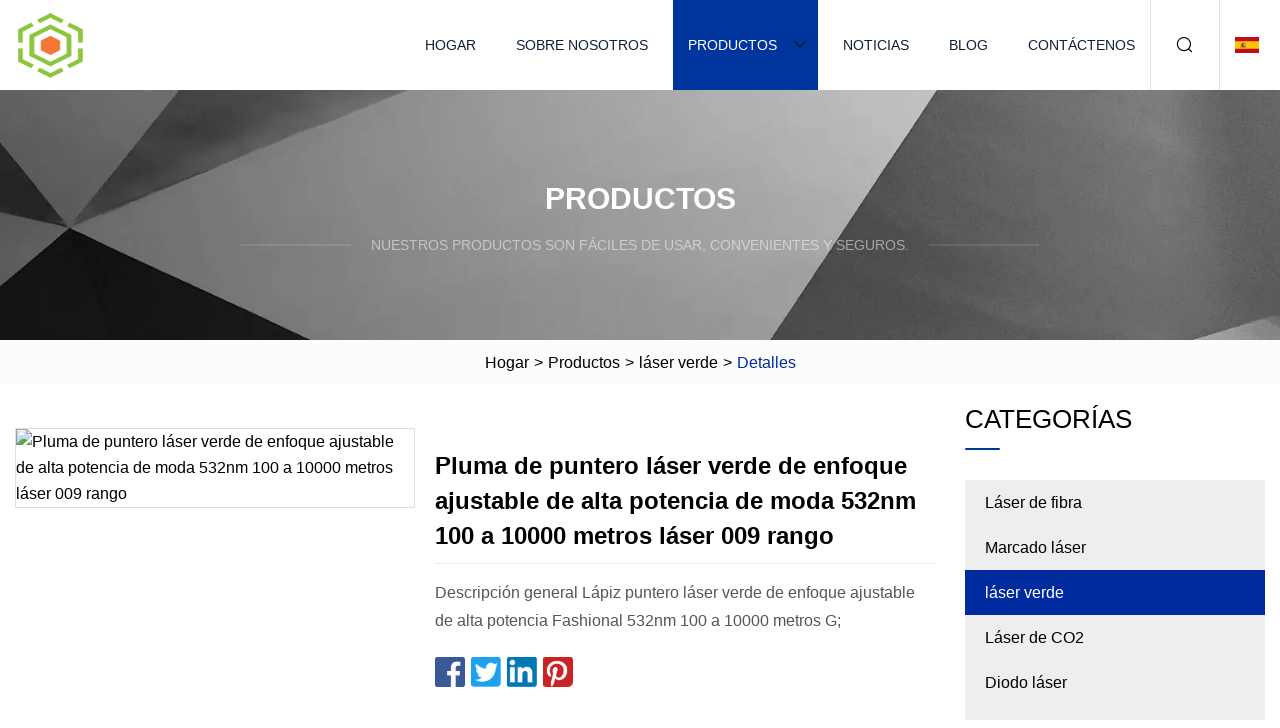

--- FILE ---
content_type: text/html; charset=utf-8
request_url: https://es.ynxcxy.com/products/afashion-high-power-adjustable-focus-green-laser-pointer-pen-532nm-100-to-10000-meters-laser-009-range
body_size: 5175
content:
<!doctype html>
<html lang="es">
<head>
<meta charset="utf-8" />
<title>Pluma de puntero láser verde de enfoque ajustable de alta potencia de moda 532nm 100 a 10000 metros láser 009 rango | Marcado Hebei láser Co., Ltd.</title>
<meta name="description" content="Pluma de puntero láser verde de enfoque ajustable de alta potencia de moda 532nm 100 a 10000 metros láser 009 rango" />
<meta name="keywords" content="Pluma de puntero láser verde de enfoque ajustable de alta potencia de moda 532nm 100 a 10000 metros láser 009 rango" />
<meta name="viewport" content="width=device-width, initial-scale=1.0" />
<meta name="application-name" content="Marcado Hebei láser Co., Ltd." />
<meta name="twitter:card" content="summary" />
<meta name="twitter:title" content="Pluma de puntero láser verde de enfoque ajustable de alta potencia de moda 532nm 100 a 10000 metros láser 009 rango | Marcado Hebei láser Co., Ltd." />
<meta name="twitter:description" content="Pluma de puntero láser verde de enfoque ajustable de alta potencia de moda 532nm 100 a 10000 metros láser 009 rango" />
<meta name="twitter:image" content="https://es.ynxcxy.com/uploads/s/3ad71289c88f49bca1055a9447e1644a.webp" />
<meta http-equiv="X-UA-Compatible" content="IE=edge" />
<meta property="og:site_name" content="Marcado Hebei láser Co., Ltd." />
<meta property="og:type" content="product" />
<meta property="og:title" content="Pluma de puntero láser verde de enfoque ajustable de alta potencia de moda 532nm 100 a 10000 metros láser 009 rango | Marcado Hebei láser Co., Ltd." />
<meta property="og:description" content="Pluma de puntero láser verde de enfoque ajustable de alta potencia de moda 532nm 100 a 10000 metros láser 009 rango" />
<meta property="og:url" content="https://es.ynxcxy.com/products/afashion-high-power-adjustable-focus-green-laser-pointer-pen-532nm-100-to-10000-meters-laser-009-range" />
<meta property="og:image" content="https://es.ynxcxy.com/uploads/s/3ad71289c88f49bca1055a9447e1644a.webp" />
<link href="https://es.ynxcxy.com/products/afashion-high-power-adjustable-focus-green-laser-pointer-pen-532nm-100-to-10000-meters-laser-009-range" rel="canonical" />
<link href="https://es.ynxcxy.com/uploadimg/icons3802206180.png" rel="shortcut icon" type="image/x-icon" />
<link href="https://es.ynxcxy.com/themes/astra/toast.css" rel="stylesheet" />
<link href="https://es.ynxcxy.com/themes/astra/blue/style.css" rel="stylesheet" />
<link href="https://es.ynxcxy.com/themes/astra/blue/page.css" rel="stylesheet" />
<script type="application/ld+json">
[{
"@context": "https://schema.org/",
"@type": "BreadcrumbList",
"itemListElement": [{
"@type": "ListItem",
"name": "Hogar",
"position": 1,
"item": "https://es.ynxcxy.com/"},{
"@type": "ListItem",
"name": "Productos",
"position": 2,
"item": "https://es.ynxcxy.com/products"},{
"@type": "ListItem",
"name": "láser verde",
"position": 3,
"item": "https://es.ynxcxy.com/green-laser"},{
"@type": "ListItem",
"name": "Pluma de puntero láser verde de enfoque ajustable de alta potencia de moda 532nm 100 a 10000 metros láser 009 rango",
"position": 4,
"item": "https://es.ynxcxy.com/products/afashion-high-power-adjustable-focus-green-laser-pointer-pen-532nm-100-to-10000-meters-laser-009-range"
}]}]
</script>
<script type="text/javascript" src="//info.53hu.net/traffic.js?id=08a984h6ak"></script>
</head>
<body class="index">
<!-- header -->
<header>
  <div class="container">
    <div class="head-logo"><a href="https://es.ynxcxy.com/" title="Marcado Hebei láser Co., Ltd."><img src="/uploadimg/3802206180.png" width="70" height="70" alt="Marcado Hebei láser Co., Ltd."><span>Marcado Hebei láser Co., Ltd.</span></a></div>
    <div class="menu-btn"><em></em><em></em><em></em></div>
    <div class="head-content">
      <nav class="nav">
        <ul>
          <li><a href="https://es.ynxcxy.com/">Hogar</a></li>
          <li><a href="https://es.ynxcxy.com/about-us">Sobre nosotros</a></li>
          <li class="active"><a href="https://es.ynxcxy.com/products">Productos</a><em class="iconfont icon-xiangxia"></em>
            <ul class="submenu">
              <li><a href="https://es.ynxcxy.com/fiber-laser">Láser de fibra</a></li>
              <li><a href="https://es.ynxcxy.com/laser-marking">Marcado láser</a></li>
              <li><a href="https://es.ynxcxy.com/green-laser">láser verde</a></li>
              <li><a href="https://es.ynxcxy.com/co2-laser">Láser de CO2</a></li>
              <li><a href="https://es.ynxcxy.com/diode-laser">Diodo láser</a></li>
              <li><a href="https://es.ynxcxy.com/3d-laser">Láser 3D</a></li>
              <li><a href="https://es.ynxcxy.com/uv-laser">láser ultravioleta</a></li>
              <li><a href="https://es.ynxcxy.com/diamond-laser">láser de diamante</a></li>
              <li><a href="https://es.ynxcxy.com/laser-welding">Soldadura por láser</a></li>
              <li><a href="https://es.ynxcxy.com/fiber-laser-welding-machine">Máquina de soldadura láser de fibra</a></li>
            </ul>
          </li>
          <li><a href="https://es.ynxcxy.com/news">Noticias</a></li>
          <li><a href="https://es.ynxcxy.com/blog">Blog</a></li>
          <li><a href="https://es.ynxcxy.com/contact-us">Contáctenos</a></li>
        </ul>
      </nav>
      <div class="head-search"><em class="iconfont icon-sousuo"></em></div>
      <div class="search-input">
        <input type="text" placeholder="Keyword" id="txtSearch" autocomplete="off">
        <div class="search-btn" onclick="SearchProBtn()"><em class="iconfont icon-sousuo" aria-hidden="true"></em></div>
      </div>
      <div class="languagelist">
        <div title="Language" class="languagelist-icon"><span>Language</span></div>
        <div class="languagelist-drop"><span class="languagelist-arrow"></span>
          <ul class="languagelist-wrap">
                            <li class="languagelist-active"><a href="https://es.ynxcxy.com/products/afashion-high-power-adjustable-focus-green-laser-pointer-pen-532nm-100-to-10000-meters-laser-009-range"><img src="/themes/astra/images/language/es.png" width="24" height="16" alt="Español" title="es">Español </a></li>
                                    <li>
                                        <a href="https://www.ynxcxy.com/products/afashion-high-power-adjustable-focus-green-laser-pointer-pen-532nm-100-to-10000-meters-laser-009-range">
                                            <img src="/themes/astra/images/language/en.png" width="24" height="16" alt="English" title="en">
                                            English
                                        </a>
                                    </li>
                                    <li>
                                        <a href="https://fr.ynxcxy.com/products/afashion-high-power-adjustable-focus-green-laser-pointer-pen-532nm-100-to-10000-meters-laser-009-range">
                                            <img src="/themes/astra/images/language/fr.png" width="24" height="16" alt="Français" title="fr">
                                            Français
                                        </a>
                                    </li>
                                    <li>
                                        <a href="https://de.ynxcxy.com/products/afashion-high-power-adjustable-focus-green-laser-pointer-pen-532nm-100-to-10000-meters-laser-009-range">
                                            <img src="/themes/astra/images/language/de.png" width="24" height="16" alt="Deutsch" title="de">
                                            Deutsch
                                        </a>
                                    </li>
                                    <li>
                                        <a href="https://it.ynxcxy.com/products/afashion-high-power-adjustable-focus-green-laser-pointer-pen-532nm-100-to-10000-meters-laser-009-range">
                                            <img src="/themes/astra/images/language/it.png" width="24" height="16" alt="Italiano" title="it">
                                            Italiano
                                        </a>
                                    </li>
                                    <li>
                                        <a href="https://pt.ynxcxy.com/products/afashion-high-power-adjustable-focus-green-laser-pointer-pen-532nm-100-to-10000-meters-laser-009-range">
                                            <img src="/themes/astra/images/language/pt.png" width="24" height="16" alt="Português" title="pt">
                                            Português
                                        </a>
                                    </li>
                                    <li>
                                        <a href="https://ja.ynxcxy.com/products/afashion-high-power-adjustable-focus-green-laser-pointer-pen-532nm-100-to-10000-meters-laser-009-range"><img src="/themes/astra/images/language/ja.png" width="24" height="16" alt="日本語" title="ja"> 日本語</a>
                                    </li>
                                    <li>
                                        <a href="https://ko.ynxcxy.com/products/afashion-high-power-adjustable-focus-green-laser-pointer-pen-532nm-100-to-10000-meters-laser-009-range"><img src="/themes/astra/images/language/ko.png" width="24" height="16" alt="한국어" title="ko"> 한국어</a>
                                    </li>
                                    <li>
                                        <a href="https://ru.ynxcxy.com/products/afashion-high-power-adjustable-focus-green-laser-pointer-pen-532nm-100-to-10000-meters-laser-009-range"><img src="/themes/astra/images/language/ru.png" width="24" height="16" alt="Русский" title="ru"> Русский</a>
                                    </li>
                           
          </ul>
        </div>
      </div>
    </div>
  </div>
</header>
<main>
  <div class="inner-banner"><img src="/themes/astra/images/inner-banner.webp" alt="banner">
    <div class="inner-content">
      <div class="inner-title">Productos</div>
      <div class="inner-des"><em></em><span>Nuestros productos son fáciles de usar, convenientes y seguros.</span><em></em></div>
    </div>
  </div>
  <div class="page-breadcrumbs"><a href="https://es.ynxcxy.com/">Hogar</a> > <a href="/products">Productos</a> > <a href="/green-laser">láser verde</a> > <span>Detalles</span></div>
  <div class="page-main page-flex page-products-details">
    <div class="container">
      <div class="page-content">
        <div class="preview-top">
          <div class="preview-container">
            <div class="small-box"><img src="/uploads/s/3ad71289c88f49bca1055a9447e1644a.webp" alt="Pluma de puntero láser verde de enfoque ajustable de alta potencia de moda 532nm 100 a 10000 metros láser 009 rango" /></div>
          </div>
          <div class="preview-info">
            <div class="prodetails-top">
              <h1 class="prodetails-title">Pluma de puntero láser verde de enfoque ajustable de alta potencia de moda 532nm 100 a 10000 metros láser 009 rango</h1>
              <div class="prodetails-text line5">Descripción general Lápiz puntero láser verde de enfoque ajustable de alta potencia Fashional 532nm 100 a 10000 metros G;</div>
              <div class="sharewrap"></div>
              <div class="prodetails-btn"><a href="javascript:void(0)" class="tosendinquiry">Enviar Consulta</a></div>
            </div>
          </div>
        </div>
        <div class="prodetails-content"><h5>Información básica</h5><table width="100%" border="1" cellpadding="0" cellspacing="0" class="table"><tbody><tr><td>N º de Modelo.</td><td>FD-LP-02</td></tr><tr><td>Batería</td><td>18650</td></tr><tr><td>Garantía (año)</td><td>1 año</td></tr><tr><td>Color láser</td><td>Bolígrafo láser rojo/verde/azul</td></tr><tr><td>Peso</td><td>97g</td></tr><tr><td>Distancia de control</td><td>500m</td></tr><tr><td>Logo</td><td>Aceptar logotipo personalizado</td></tr><tr><td>Paquete de transporte</td><td>Caja de cartón</td></tr><tr><td>Marca comercial</td><td>OEM</td></tr><tr><td>Origen</td><td>Porcelana</td></tr><tr><td>Capacidad de producción</td><td>50000</td></tr></tbody></table><h5>Descripción del Producto</h5>Pluma de puntero láser verde de enfoque ajustable de alta potencia Fashional 532nm Rango de 100 a 10000 metros Lazer 009 Descripción del producto<table><tbody><tr><td colspan="2" rowspan="1">Información de configuración</td></tr><tr><td colspan="1" rowspan="1">microprocesador del LED</td><td colspan="1" rowspan="1">Puntero láser</td></tr><tr><td colspan="1" rowspan="1">Material</td><td colspan="1" rowspan="1">Aleación de aluminio</td></tr><tr><td colspan="1" rowspan="1">Color claro</td><td colspan="1" rowspan="1">Rojo verde azul</td></tr><tr><td colspan="1" rowspan="1">Cambiar</td><td colspan="1" rowspan="1">Interruptor medio</td></tr><tr><td colspan="1" rowspan="1">Color de la carcasa</td><td colspan="1" rowspan="1">Negro</td></tr><tr><td colspan="1" rowspan="1">Garantía (año)</td><td colspan="1" rowspan="1">1</td></tr><tr><td colspan="1" rowspan="1">LOGO</td><td colspan="1" rowspan="1">personalizado</td></tr></tbody></table>Fotos detalladas<p><img width="944px" src="/uploads/p/28f72538ef0c4f518b2862ab8eb9e875.webp" alt="fashion High Power Adjustable Focus Green Laser Pointer Pen 532nm 100 to 10000 Meters laser 009 Range"></p><p><img src="/uploads/p/43aaef58cb90498dba16ddf25a5d74d6.webp" alt="fashion High Power Adjustable Focus Green Laser Pointer Pen 532nm 100 to 10000 Meters laser 009 Range" width="1060px"></p><p><img width="963px" src="/uploads/p/8499c52c2f884125b1a5ba50e8f4f12c.webp" alt="fashion High Power Adjustable Focus Green Laser Pointer Pen 532nm 100 to 10000 Meters laser 009 Range"></p><p><img width="931px" src="/uploads/p/2e890a4e5e78462ab8a0d7d09a1fcad6.webp" alt="fashion High Power Adjustable Focus Green Laser Pointer Pen 532nm 100 to 10000 Meters laser 009 Range"></p><p><img width="962px" src="/uploads/p/8652d9b2914e4216a143af0687d45be7.webp" alt="fashion High Power Adjustable Focus Green Laser Pointer Pen 532nm 100 to 10000 Meters laser 009 Range"></p> Perfil de la empresaQuanzhou Feidun Security Technology Co.,ltd es un fabricante profesional de equipos de seguridad, circuito cerrado de televisión, equipos antidisturbios, equipos de autodefensa, productos para exteriores y productos de seguridad aprobados por el departamento de seguridad pública.  La compañía tiene una ubicación geográfica superior, equipo completo de producción y prueba, fuerza técnica sólida y un sistema perfecto de aseguramiento de la calidad del producto.  Realice la estandarización y la producción profesional antes en la industria.  Calidad dorada, fundida por la ciencia y la tecnología.  Los productos de la serie Feidun son de alta calidad y alto coeficiente de seguridad, que son muy elogiados por los usuarios.  Sus principales productos son series de equipos de seguridad y exteriores, y el alcance de las ventas cubre todo el mundo.<br><br> Mirando hacia el futuro, tomaremos la ciencia y la tecnología como fuerza motriz, los productos como soporte y los servicios como garantía, y trabajaremos junto con clientes nuevos y antiguos en el país y en el extranjero para lograr la misma brillantez.  ¡Proporcione productos de alta calidad y servicios satisfactorios para colegas de todos los ámbitos de la vida, y haga más contribuciones a la causa de la seguridad científica y tecnológica!  Prometemos solemnemente que si el equipo para exteriores proporcionado por nuestra empresa tiene problemas de calidad, implementaremos el principio de reemplazo garantizado, reparación garantizada y devolución garantizada.<br></div>
        <div class="pagelink">
          <div class="pagelink-item"><a href="/products/a1200w-alexandroid-ice-diode-laser-755-808-1064-triple-wavelenght" title="1200W Alexandroid Ice Diode Laser 755 808 1064 Longitud de onda triple"><em></em><span>Anteriores</span></a></div>
          <div class="backlist"><a href="/products"><em class="iconfont icon-caidan"></em><span>Volver a la lista</span></a></div>
          <div class="pagelink-item next"><a href="/products/aportable-metal-welder-1000w-1500w-2000w-fiber-laser-welding-machine" title="Soldador de metal portátil 1000W 1500W 2000W Máquina de soldadura láser de fibra"><em></em><span>Próximo</span></a></div>
        </div>
        <div class="recommend-products">
          <div class="page-title">También te puede interesar</div>
          <ul class="prolist">
            <li><a href="/products/a755nm-810nm-1064nm-fast-hair-removal-laser-diode-laser" class="img lazy-wrap"><img data-src="/uploads/s/d8666ab04c9b44bc98a476be0dbb497f.webp" class="lazy" alt="755nm 810nm 1064nm Láser de diodo láser de depilación rápida"><span class="lazy-load"></span></a>
              <div class="info"><a href="/products/a755nm-810nm-1064nm-fast-hair-removal-laser-diode-laser#send" class="btn" rel="nofollow"><em class="iconfont icon-email-fill"></em></a>
              <a href="/products/a755nm-810nm-1064nm-fast-hair-removal-laser-diode-laser" class="title">755nm 810nm 1064nm Láser de diodo láser de depilación rápida</a></div>
            </li>            <li><a href="/products/sexpiry-date-batch-code-printer-co2-fiber-uv-laser-marking-machine-3w-5w-qr-code-online-printer-laser-for-flexible-packaging-machinepe-material" class="img lazy-wrap"><img data-src="/uploads/s/e5d937b6dc32495c9762a2b0346a70c5.webp" class="lazy" alt="Impresora de código de lote de fecha de caducidad Máquina de marcado láser UV de fibra de CO2 3W 5W Código Qr Impresora láser en línea para máquina de embalaje flexible/Material PE"><span class="lazy-load"></span></a>
              <div class="info"><a href="/products/sexpiry-date-batch-code-printer-co2-fiber-uv-laser-marking-machine-3w-5w-qr-code-online-printer-laser-for-flexible-packaging-machinepe-material#send" class="btn" rel="nofollow"><em class="iconfont icon-email-fill"></em></a>
              <a href="/products/sexpiry-date-batch-code-printer-co2-fiber-uv-laser-marking-machine-3w-5w-qr-code-online-printer-laser-for-flexible-packaging-machinepe-material" class="title">Impresora de código de lote de fecha de caducidad Máquina de marcado láser UV de fibra de CO2 3W 5W Código Qr Impresora láser en línea para máquina de embalaje flexible/Material PE</a></div>
            </li>            <li><a href="/products/sgsd-coolite-evo-permanent-painless-808nm-810nm-diode-laser-hair-removal-machine-beauty-salon-diode-fiber-coupled-laser-depilation-alexandrite-device" class="img lazy-wrap"><img data-src="/uploads/s/efdaf9ef5f2d42ce8c31d0823ce231e9.webp" class="lazy" alt="Gsd Coolite Evo Permanente Sin dolor 808nm 810nm Máquina de depilación láser de diodo Salón de belleza Depilación láser acoplada de fibra de diodo Dispositivo de alejandrita"><span class="lazy-load"></span></a>
              <div class="info"><a href="/products/sgsd-coolite-evo-permanent-painless-808nm-810nm-diode-laser-hair-removal-machine-beauty-salon-diode-fiber-coupled-laser-depilation-alexandrite-device#send" class="btn" rel="nofollow"><em class="iconfont icon-email-fill"></em></a>
              <a href="/products/sgsd-coolite-evo-permanent-painless-808nm-810nm-diode-laser-hair-removal-machine-beauty-salon-diode-fiber-coupled-laser-depilation-alexandrite-device" class="title">Gsd Coolite Evo Permanente Sin dolor 808nm 810nm Máquina de depilación láser de diodo Salón de belleza Depilación láser acoplada de fibra de diodo Dispositivo de alejandrita</a></div>
            </li>          </ul>
        </div>
        <div class="send-inquiry" id="send">
          <div class="page-title">Enviar Consulta</div>
          <input type="hidden" name="domain" id="in-domain" value="es.ynxcxy.com">
          <div class="feedback">
            <input type="text" placeholder="Phone or WhatsApp:" id="in-phone" name="phone">
            <input type="text" placeholder="Email:*" id="in-email" name="email">
            <textarea placeholder="Content:*" name="content" id="in-content"></textarea>
            <div class="sendbtn">
              <div class="sendnow" id="SubmitName" onclick="SendInquiry()"><em></em><span>Enviar ahora</span></div>
            </div>
          </div>
          <div id="feedbackForm"></div>
        </div>
      </div>
      <aside class="page-aside">
        <div class="page-title">Categorías</div>
        <div class="aside-category">
          <ul>
            <li><a href="/fiber-laser">Láser de fibra</a></li>            <li><a href="/laser-marking">Marcado láser</a></li>			<li><a href="/green-laser" class="act">láser verde</a></li>            <li><a href="/co2-laser">Láser de CO2</a></li>            <li><a href="/diode-laser">Diodo láser</a></li>            <li><a href="/3d-laser">Láser 3D</a></li>            <li><a href="/uv-laser">láser ultravioleta</a></li>            <li><a href="/diamond-laser">láser de diamante</a></li>            <li><a href="/laser-welding">Soldadura por láser</a></li>            <li><a href="/fiber-laser-welding-machine">Máquina de soldadura láser de fibra</a></li>          </ul>
        </div>
      </aside>
    </div>
  </div>
</main>
 
<!-- footer -->
<footer>
  <div class="container">
    <div class="foot-item">
      <div class="foot-title">Navegación</div>
      <ul>
        <li><a href="https://es.ynxcxy.com/">Hogar</a></li>
        <li><a href="https://es.ynxcxy.com/about-us">Sobre nosotros</a></li>
        <li><a href="https://es.ynxcxy.com/products">Productos</a></li>
        <li><a href="https://es.ynxcxy.com/news">Noticias</a></li>
        <li><a href="https://es.ynxcxy.com/blog">Blog</a></li>
        <li><a href="https://es.ynxcxy.com/contact-us">Contáctenos</a></li>
        <li><a href="https://es.ynxcxy.com/sitemap.xml">mapa del sitio</a></li>
        <li><a href="https://es.ynxcxy.com/privacy-policy">Privacy Policy</a></li>
      </ul>
    </div>
    <div class="foot-item foot-company">
      <div class="foot-title">Empresa socia</div>
      <ul>
<li><a href="https://www.hailifibers.com/" target="_blank">Zhejiang  Haili  Ambiental  Tecnología  Co.,  Limitado.</a></li>      </ul>
    </div>
    <div class="foot-share"><a href="https://es.ynxcxy.com/" rel="nofollow" title="facebook"><em class="iconfont icon-facebook"></em></a><a href="https://es.ynxcxy.com/" rel="nofollow" title="linkedin"><em class="iconfont icon-linkedin"></em></a><a href="https://es.ynxcxy.com/" rel="nofollow" title="twitter"><em class="iconfont icon-twitter-fill"></em></a><a href="https://es.ynxcxy.com/" rel="nofollow" title="youtube"><em class="iconfont icon-youtube"></em></a><a href="https://es.ynxcxy.com/" rel="nofollow" title="instagram"><em class="iconfont icon-instagram"></em></a><a href="https://es.ynxcxy.com/" rel="nofollow" title="TikTok"><em class="iconfont icon-icon_TikTok"></em></a></div>
    <div class="foot-copyright">
      <p>Copyright &copy; es.ynxcxy.com,Todos los derechos reservados.&nbsp;&nbsp;&nbsp;<a href="/cdn-cgi/l/email-protection#bdd4d3dbd2fdc4d3c5dec5c493ded2d0" target="_blank"><span class="__cf_email__" data-cfemail="0a63646c654a73647269727324696567">[email&#160;protected]</span></a></p>
    </div>
  </div>
  <div class="gotop"><span>TOP</span></div>
</footer>
 
<!-- script --> 
<script data-cfasync="false" src="/cdn-cgi/scripts/5c5dd728/cloudflare-static/email-decode.min.js"></script><script src="https://es.ynxcxy.com/themes/astra/js/jquery3.6.1.js"></script>
<script src="https://es.ynxcxy.com/themes/astra/js/vanilla-lazyload.js"></script>
<script src="https://es.ynxcxy.com/themes/astra/js/style.js"></script>
<script src="https://es.ynxcxy.com/themes/astra/js/page.js"></script>
<script src="https://es.ynxcxy.com/themes/astra/js/toast.js"></script>
<script src="https://es.ynxcxy.com/themes/astra/js/share.js"></script>
<script src="https://es.ynxcxy.com/themes/astra/js/axios.min.js"></script>
<script src="https://es.ynxcxy.com/themes/astra/js/contact.js"></script>
<script src="https://platform-api.sharethis.com/js/sharethis.js#property=5eec0fd89a302d0012ac463a&product=sop" type="text/javascript" async></script>
<script defer src="https://static.cloudflareinsights.com/beacon.min.js/vcd15cbe7772f49c399c6a5babf22c1241717689176015" integrity="sha512-ZpsOmlRQV6y907TI0dKBHq9Md29nnaEIPlkf84rnaERnq6zvWvPUqr2ft8M1aS28oN72PdrCzSjY4U6VaAw1EQ==" data-cf-beacon='{"version":"2024.11.0","token":"8f45903a402740819cc1e383a263fb3d","r":1,"server_timing":{"name":{"cfCacheStatus":true,"cfEdge":true,"cfExtPri":true,"cfL4":true,"cfOrigin":true,"cfSpeedBrain":true},"location_startswith":null}}' crossorigin="anonymous"></script>
</body>
</html>


--- FILE ---
content_type: application/javascript
request_url: https://es.ynxcxy.com/jk23cp0w7g0qw968a52o?c=x7q88m5u
body_size: -178
content:
var id = "06b3251e27c031471e7a5148efe0a2b7";
        
